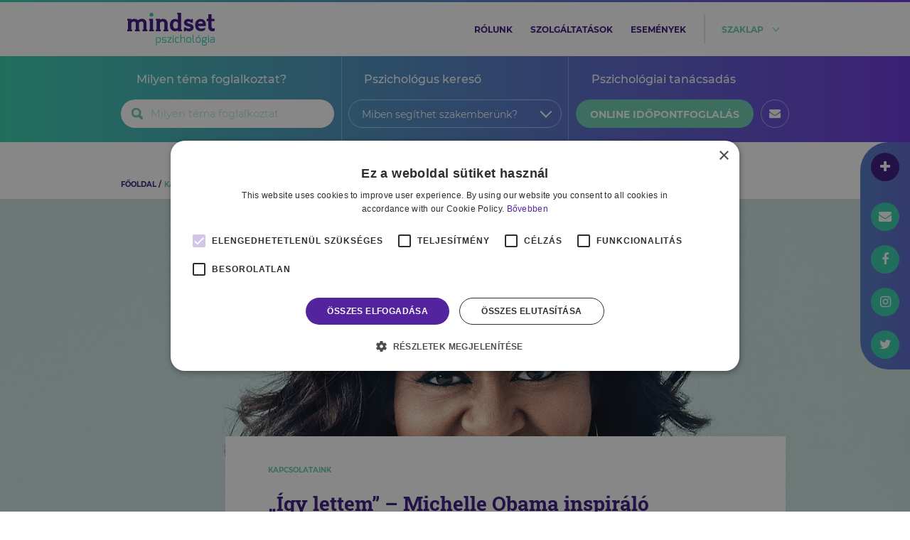

--- FILE ---
content_type: text/html; charset=UTF-8
request_url: https://mindsetpszichologia.hu/igy-lettem-michelle-obama-inspiralo-utazasa
body_size: 13810
content:
<!doctype html>
<html lang="en">
    <head>
        <meta charset="utf-8">
        <meta name="viewport" content="width=device-width, initial-scale=1">

        <!-- CSRF Token -->
        <meta name="csrf-token" content="RTjxZhT1WTU9e2ZNMTzotAAaIZNM09SzMfD5Dqdi">
        <title>„Így lettem” – Michelle Obama inspiráló utazása - Mindset Pszichológia</title>
        <meta name="description" content="2018-ban jelent meg Michelle Obama rendkívül személyes hangú önéletrajzi könyve, illetve idén készült el az ehhez kapcsolódó dokumentumfilm a Netflixen. Az egykori Firs..." />
        <meta name="keywords" content="önismeret, dokumentumfilm, könyvajánló" />
        <!-- Fonts -->
        <link rel="dns-prefetch" href="//fonts.gstatic.com">
        <!-- Styles -->
        <link href="https://mindsetpszichologia.hu/css/owl.carousel.min.css" rel="stylesheet">
        <link href="https://mindsetpszichologia.hu/css/owl.theme.default.min.css" rel="stylesheet">
        <link href="https://mindsetpszichologia.hu/css/nice-select.css" rel="stylesheet">
        <link href="https://mindsetpszichologia.hu/css/select2.min.css" rel="stylesheet">
<!--        <link href="https://mindsetpszichologia.hu/css/app.css?ts=1769028259" rel="stylesheet">-->
        <link href="/css/app.css?id=69ad853b65c5a845256d" rel="stylesheet">
        <link href="https://mindsetpszichologia.hu/js/appointment/build/static/css/main.css" rel="stylesheet" >
        <link rel="apple-touch-icon" sizes="57x57" href="/images/icons/apple-icon-57x57.png">
        <link rel="apple-touch-icon" sizes="60x60" href="/images/icons/apple-icon-60x60.png">
        <link rel="apple-touch-icon" sizes="72x72" href="/images/icons/apple-icon-72x72.png">
        <link rel="apple-touch-icon" sizes="76x76" href="/images/icons/apple-icon-76x76.png">
        <link rel="apple-touch-icon" sizes="114x114" href="/images/icons/apple-icon-114x114.png">
        <link rel="apple-touch-icon" sizes="120x120" href="/images/icons/apple-icon-120x120.png">
        <link rel="apple-touch-icon" sizes="144x144" href="/images/icons/apple-icon-144x144.png">
        <link rel="apple-touch-icon" sizes="152x152" href="/images/icons/apple-icon-152x152.png">
        <link rel="apple-touch-icon" sizes="180x180" href="/images/icons/apple-icon-180x180.png">
        <link rel="icon" type="image/png" sizes="192x192"  href="/images/icons/android-icon-192x192.png">
        <link rel="icon" type="image/png" sizes="32x32" href="/images/icons/favicon-32x32.png">
        <link rel="icon" type="image/png" sizes="96x96" href="/images/icons/favicon-96x96.png">
        <link rel="icon" type="image/png" sizes="16x16" href="/images/icons/favicon-16x16.png">
        <meta name="msapplication-TileColor" content="#ffffff">
        <meta name="msapplication-TileImage" content="/images/icons/ms-icon-144x144.png">
        <meta name="theme-color" content="#ffffff">

        <link rel="canonical" href="https://mindsetpszichologia.hu/igy-lettem-michelle-obama-inspiralo-utazasa" />
        <meta name="description" content="2018-ban jelent meg Michelle Obama rendkívül személyes hangú önéletrajzi könyve, illetve idén készült el az ehhez kapcsolódó dokumentumfilm a Netflixen. Az egykori Firs..." />
        <meta property="og:type" content="article" />
        <meta property="og:url" content="https://mindsetpszichologia.hu/igy-lettem-michelle-obama-inspiralo-utazasa" />
        <meta property="og:image" content="https://mindsetpszichologia.hu/image/1000/550/2020/08/p06sdvww-1-1596987031.jpg" />
        <meta property="og:locale" content="hu_HU" />
        <meta property="article:author" content="Szilágyi Kinga" />
        <meta property="article:section" content="Kapcsolataink" />
        <meta property="og:title" content="„Így lettem” – Michelle Obama inspiráló utazása - Mindset Pszichológia" />
        <meta property="og:description" content="2018-ban jelent meg Michelle Obama rendkívül személyes hangú önéletrajzi könyve, illetve idén készült el az ehhez kapcsolódó dokumentumfilm a Netflixen. Az egykori Firs..." />
        <meta name="twitter:card" content="summary" />
        <meta name="twitter:title" content="„Így lettem” – Michelle Obama inspiráló utazása - Mindset Pszichológia" />
        <meta name="twitter:description" content="2018-ban jelent meg Michelle Obama rendkívül személyes hangú önéletrajzi könyve, illetve idén készült el az ehhez kapcsolódó dokumentumfilm a Netflixen. Az egykori Firs..." />
        <meta name="twitter:image" content="https://mindsetpszichologia.hu/image/1000/550/2020/08/p06sdvww-1-1596987031.jpg" />
        <script>
            var Mindset = {
                config: {
                    baseURL : 'https://mindsetpszichologia.hu' ,
                    appointment: {
                        apiRoot: 'https://mindsetpszichologia.hu' ,
                                            },
                    trackingId: 'UA-75437368-1'
                }
            }

        </script>
        <!-- Google Tag Manager -->
        <script>(function(w,d,s,l,i){w[l]=w[l]||[];w[l].push({'gtm.start':
        new Date().getTime(),event:'gtm.js'});var f=d.getElementsByTagName(s)[0],
        j=d.createElement(s),dl=l!='dataLayer'?'&l='+l:'';j.async=true;j.src=
        'https://www.googletagmanager.com/gtm.js?id='+i+dl;f.parentNode.insertBefore(j,f);
        })(window,document,'script','dataLayer','GTM-NZ533JD');</script>
        <!-- End Google Tag Manager -->
    </head>
    <body>
        <div id="fb-root"></div>
        <!-- <script async defer crossorigin="anonymous" src="https://connect.facebook.net/hu_HU/sdk.js#xfbml=1&version=v13.0" nonce="pP5tOWvu"></script> -->
        <script async defer crossorigin="anonymous" src="https://connect.facebook.net/hu_HU/sdk.js#xfbml=1&version=v14.0" nonce="tBL4z4mc"></script>
        <div id="app">
            <!-- <nav class="navbar navbar-expand-md navbar-light bg-white fixed-top shadow-sm"> -->

<div class="main-menu" id="main-menu">
      <div class="color-line"></div>
      <div class="top-menu" id="top-menu">
          <div class="container">
              <div class="row">
                  <div class="col-12 col-md-3 main-menu-logo">
                      <a href="https://mindsetpszichologia.hu">
                          <img src="https://mindsetpszichologia.hu/images/logo_mindset.svg" alt="Mindset logo" class="main-menu-mindset">
                      </a>
                      <a href="#" id="main-menu-nav-hamopener">
                          <img src="https://mindsetpszichologia.hu/images/icon-hamburger.svg" alt="Hamburger menu" class="main-menu-hamburger">
                      </a>
                  </div>
                  <div class="col-12 col-md-9 main-menu-nav" id="main-menu-nav">
                      <nav>
                          <ul>
                              <li><a href="https://mindsetpszichologia.hu/rolunk">rólunk</a></li>
                              <li><a href="https://mindsetpszichologia.hu/szolgaltatasok">szolgáltatások</a></li>
                              <li><a href="https://mindsetpszichologia.hu/esemenyek">események</a></li>
<!--                              <li><a href="http://mindsetbookazine.hu" ref="noopenere noreferrer" target="_blank">Bookazine</a></li>-->
                              <li id="main-menu-nav-subopener"><a href="#">szaklap</a></li>
                          </ul>
                      </nav>
                  </div>
              </div>
          </div>
      </div>

      <div class="sub-menu"  id="sub-menu">
          <div class="container">
              <div class="row">
                  <div class="col-12 sub-menu-nav">
                      <nav>
                          <ul>
                                                            <li><a href="https://mindsetpszichologia.hu/elet-pszichologia">Élet & Pszichológia</a></li>
                                                            <li><a href="https://mindsetpszichologia.hu/kapcsolataink">Kapcsolataink</a></li>
                                                            <li><a href="https://mindsetpszichologia.hu/munkapszichologia">Munkapszichológia</a></li>
                                                            <li><a href="https://mindsetpszichologia.hu/gyermekpszichologia">Gyermekpszichológia</a></li>
                                                            <li><a href="https://mindsetpszichologia.hu/szemelyiseg">Személyiség</a></li>
                                                            <li><a href="https://mindsetpszichologia.hu/sportpszichologia">Sportpszichológia</a></li>
                                                        </ul>
                      </nav>
                  </div>
              </div>
          </div>
      </div>

      <section class="nav2">
        <div class="container">
            <div class="row">
                <div class="nav-col-1 col-lg-4 nav2-col theme">
                    <p>Milyen téma foglalkoztat?</p>
                    <div>
                        <!-- <input type="text" placeholder="Böngéssz tudástárunkban!" id="input-tag-search"> -->
                        <!-- <select name="input-tag-search" id="input-tag-search"></select> -->
                        <div id="react-header-search"></div>
                        <!-- <i class="fa fa-search search"></i>
                        <i id="nav2-toggler" class="fa fa-chevron-down d-lg-none"></i> -->
                    </div>

                </div>
                <div class="nav-col-2 col-lg-4 nav2-col d-none d-lg-block problem">
                    <p>Pszichológus kereső</p>
                    <form method="get" action="https://mindsetpszichologia.hu/tanacsadokozpont">
                        <select class="nice-select" name="tag" id="problemakor-select">
                            <option value="" disabled selected hidden>Miben segíthet szakemberünk?</option>
                                                            <option value="addikcio">addikció</option>
                                                            <option value="adhd">ADHD</option>
                                                            <option value="allaskereses">álláskeresés</option>
                                                            <option value="almok">álmok</option>
                                                            <option value="alom">álom</option>
                                                            <option value="alvaszavar">alvászavar</option>
                                                            <option value="anya-gyermek-kapcsolat">anya-gyermek kapcsolat</option>
                                                            <option value="anyasag">anyaság</option>
                                                            <option value="asszertiv-kommunikacio">asszertív kommunikáció</option>
                                                            <option value="asszertiv-kommunikacios-technikak">asszertív kommunikációs technikák</option>
                                                            <option value="autizmus">autizmus</option>
                                                            <option value="bantalmazo-kapcsolat">bántalmazó kapcsolat</option>
                                                            <option value="beilleszkedes">beilleszkedés</option>
                                                            <option value="boldogtalansag">boldogtalanság</option>
                                                            <option value="bullying">bullying</option>
                                                            <option value="burnout">Burnout</option>
                                                            <option value="celkituzes">célkitűzés</option>
                                                            <option value="celok">célok</option>
                                                            <option value="celtalansag">céltalanság</option>
                                                            <option value="csalad">család</option>
                                                            <option value="csaladalapitas">családalapítás</option>
                                                            <option value="csaladforma">családforma</option>
                                                            <option value="csaladi-eletciklusok">családi életciklusok</option>
                                                            <option value="csaladi-folyamatok">családi folyamatok</option>
                                                            <option value="csaladi-kapcsolatok">családi kapcsolatok</option>
                                                            <option value="csaladi-kommunikacio">családi kommunikáció</option>
                                                            <option value="csaladi-konfliktus">családi konfliktus</option>
                                                            <option value="csaladi-mintak">családi minták</option>
                                                            <option value="csaladterapia">családterápia</option>
                                                            <option value="csucsteljesitmeny">csúcsteljesítmény</option>
                                                            <option value="daganatos-betegseg">daganatos betegség</option>
                                                            <option value="donteshozas">döntéshozás</option>
                                                            <option value="donteshozatal">döntéshozatal</option>
                                                            <option value="egeszseg">egészség</option>
                                                            <option value="egeszsegfejlesztes">egészségfejlesztés</option>
                                                            <option value="egyensuly">egyensúly</option>
                                                            <option value="egyuttmukodes">együttműködés</option>
                                                            <option value="egzisztencialis-szorongas">egzisztenciális szorongás</option>
                                                            <option value="elakadas">elakadás</option>
                                                            <option value="eletkozepi-krizis">életközépi krízis</option>
                                                            <option value="eletmod">életmód</option>
                                                            <option value="eletmodvaltas">életmódváltás</option>
                                                            <option value="eletut">életút</option>
                                                            <option value="eletvezetes">életvezetés</option>
                                                            <option value="eletvezetesi-problemak">életvezetési problémák</option>
                                                            <option value="elkoltozes">elköltözés</option>
                                                            <option value="elkotelezodes">elköteleződés</option>
                                                            <option value="elvarasok">elvárások</option>
                                                            <option value="emberi-kapcsolatok">emberi kapcsolatok</option>
                                                            <option value="enhatarok">énhatárok</option>
                                                            <option value="enhatekonysag">énhatékonyság</option>
                                                            <option value="enido">énidő</option>
                                                            <option value="enkep">énkép</option>
                                                            <option value="eroforrasok">erőforrások</option>
                                                            <option value="erzelemkifejezes">érzelemkifejezés</option>
                                                            <option value="erzelemszabalyozas">érzelemszabályozás</option>
                                                            <option value="erzelmi-intelligencia">érzelmi intelligencia</option>
                                                            <option value="erzelmi-szabalyzas">érzelmi szabályzás</option>
                                                            <option value="esport">esport</option>
                                                            <option value="fejlodes">fejlődés</option>
                                                            <option value="felnotte-valas">felnőtté válás</option>
                                                            <option value="fiatal-felnott">fiatal felnőtt</option>
                                                            <option value="fiatal-felnottkor">fiatal felnőttkor</option>
                                                            <option value="figyelmi-problemak">figyelmi problémák</option>
                                                            <option value="generalizalt-szorongas">generalizált szorongás</option>
                                                            <option value="gyasz">gyász</option>
                                                            <option value="gyaszfeldolgozas">gyászfeldolgozás</option>
                                                            <option value="gyaszfolyamat">gyászfolyamat</option>
                                                            <option value="gyerekneveles">gyereknevelés</option>
                                                            <option value="gyermekek">gyermekek</option>
                                                            <option value="gyermekkor">gyermekkor</option>
                                                            <option value="gyermekneveles">gyermeknevelés</option>
                                                            <option value="gyermekvallalas">gyermekvállalás</option>
                                                            <option value="halal">halál</option>
                                                            <option value="halalszorongas">halálszorongás</option>
                                                            <option value="halogatas">halogatás</option>
                                                            <option value="hangulatingadozas">hangulatingadozás</option>
                                                            <option value="hangulatzavar">hangulatzavar</option>
                                                            <option value="hatarok">határok</option>
                                                            <option value="hatekony-kommunikacio">hatékony kommunikáció</option>
                                                            <option value="identitas">identitás</option>
                                                            <option value="identitas-krizis">identitás krízis</option>
                                                            <option value="identitaskrizis">identitáskrízis</option>
                                                            <option value="idobeosztas">időbeosztás</option>
                                                            <option value="idogazdalkodas">Időgazdálkodás</option>
                                                            <option value="idomanagement">időmanagement</option>
                                                            <option value="idomenedzsment">időmenedzsment</option>
                                                            <option value="intimitas">intimitás</option>
                                                            <option value="iskola">iskola</option>
                                                            <option value="kamaszkor">kamaszkor</option>
                                                            <option value="kapcsolatok">kapcsolatok</option>
                                                            <option value="kapcsolodas">kapcsolódás</option>
                                                            <option value="kapunyitasi-krizis">kapunyitási krízis</option>
                                                            <option value="kapunyitasi-panik">kapunyitási pánik</option>
                                                            <option value="karrier">karrier</option>
                                                            <option value="karriertanacsadas">karriertanácsadás</option>
                                                            <option value="karriertervezes">karriertervezés</option>
                                                            <option value="kieges">kiégés</option>
                                                            <option value="kirekesztes">kirekesztés</option>
                                                            <option value="kisebbseg">kisebbség</option>
                                                            <option value="kommunikacio">kommunikáció</option>
                                                            <option value="kommunikacios-zavarok">kommunikációs zavarok</option>
                                                            <option value="koncentracio">koncentráció</option>
                                                            <option value="konfliktuskezeles">konfliktuskezelés</option>
                                                            <option value="korai-maladaptiv-sema">korai maladaptív séma</option>
                                                            <option value="kortarskapcsolatok">kortárskapcsolatok</option>
                                                            <option value="krizis">krízis</option>
                                                            <option value="kronikus-betegseg">krónikus betegség</option>
                                                            <option value="kulfoldi-elet">külföldi élet</option>
                                                            <option value="kulfoldi-magyar">külföldi magyar</option>
                                                            <option value="levalas">leválás</option>
                                                            <option value="life-coaching">life coaching</option>
                                                            <option value="magabiztossag">magabiztosság</option>
                                                            <option value="maladaptiv-semak">maladaptív sémák</option>
                                                            <option value="maximalizmus">maximalizmus</option>
                                                            <option value="megkuzdes">megküzdés</option>
                                                            <option value="megkuzdesi-strategia">megküzdési stratégia</option>
                                                            <option value="megkuzdesi-strategiak">megküzdési stratégiák</option>
                                                            <option value="merevedesi-zavar">merevedési zavar</option>
                                                            <option value="motivacio">motiváció</option>
                                                            <option value="mozaikcsalad">mozaikcsalád</option>
                                                            <option value="munka">munka</option>
                                                            <option value="munka-maganelet-egyensuly">munka-magánélet egyensúly</option>
                                                            <option value="munkahely">munkahely</option>
                                                            <option value="munkahelyi-elegedettseg">munkahelyi elégedettség</option>
                                                            <option value="munkahelyi-hatekonysag">munkahelyi hatékonyság</option>
                                                            <option value="munkahelyi-jollet">munkahelyi jóllét</option>
                                                            <option value="munkahelyi-problema">munkahelyi probléma</option>
                                                            <option value="munkahelyi-stressz">munkahelyi stressz</option>
                                                            <option value="munkahelyvaltas">munkahelyváltás</option>
                                                            <option value="munkateljesitmeny">munkateljesítmény</option>
                                                            <option value="narcizmus">nárcizmus</option>
                                                            <option value="neurodiverzitas">neurodiverzitás</option>
                                                            <option value="nevelesi-stilusok">nevelési stílusok</option>
                                                            <option value="noi-szerep">női szerep</option>
                                                            <option value="normativ-krizis">normatív krízis</option>
                                                            <option value="onbecsules">önbecsülés</option>
                                                            <option value="onbizalom">önbizalom</option>
                                                            <option value="onbizalomhiany">önbizalomhiány</option>
                                                            <option value="onelfogadas">Önelfogadás</option>
                                                            <option value="onertekeles">önértékelés</option>
                                                            <option value="onfejlesztes">önfejlesztés</option>
                                                            <option value="ongondoskodas">öngondoskodás</option>
                                                            <option value="onismeret">önismeret</option>
                                                            <option value="onismereti-munka">önismereti munka</option>
                                                            <option value="onszeretet">önszeretet</option>
                                                            <option value="palyaorientacio">pályaorientáció</option>
                                                            <option value="palyavalasztas">pályaválasztás</option>
                                                            <option value="parkapcsolat">párkapcsolat</option>
                                                            <option value="parkapcsolat-vege">párkapcsolat vége</option>
                                                            <option value="parkapcsolati-elegedettseg">párkapcsolati elégedettség</option>
                                                            <option value="parkapcsolati-intimitas">párkapcsolati intimitás</option>
                                                            <option value="parkapcsolati-konfliktus">párkapcsolati konfliktus</option>
                                                            <option value="parkapcsolati-konfliktusok">párkapcsolati konfliktusok</option>
                                                            <option value="parkapcsolati-problemak">párkapcsolati problémák</option>
                                                            <option value="parkapcsolatok">párkapcsolatok</option>
                                                            <option value="perfekcionizmus">perfekcionizmus</option>
                                                            <option value="problemamegoldas">problémamegoldás</option>
                                                            <option value="pszichodiagnosztika">pszichodiagnosztika</option>
                                                            <option value="pszichoedukacio">pszichoedukáció</option>
                                                            <option value="pszichoszomatika">pszichoszomatika</option>
                                                            <option value="pszichoszomatikus-betegseg">pszichoszomatikus betegség</option>
                                                            <option value="relaxacio">relaxáció</option>
                                                            <option value="rendszerszemlelet">rendszerszemlélet</option>
                                                            <option value="reziliencia">reziliencia</option>
                                                            <option value="semak">sémák</option>
                                                            <option value="serdulokor">serdülőkor</option>
                                                            <option value="serdulokori-nehezsegek">serdülőkori nehézségek</option>
                                                            <option value="sport">sport</option>
                                                            <option value="sportkarrier">sportkarrier</option>
                                                            <option value="sportolo">sportoló</option>
                                                            <option value="sportpszichologia">sportpszichológia</option>
                                                            <option value="sportteljesitmeny">sportteljesítmény</option>
                                                            <option value="stressz">stressz</option>
                                                            <option value="stresszkezeles">stresszkezelés</option>
                                                            <option value="szakitas">szakítás</option>
                                                            <option value="szervezetfejlesztes">szervezetfejlesztés</option>
                                                            <option value="szexualis-elet">szexuális élet</option>
                                                            <option value="szexualitas">szexualitás</option>
                                                            <option value="szocialis-keszsegek">szociális készségek</option>
                                                            <option value="szokasok">szokások</option>
                                                            <option value="szorongas">szorongás</option>
                                                            <option value="szulo-gyerek-kapcsolat">szülő-gyerek kapcsolat</option>
                                                            <option value="szulo-gyermek-kapcsolat">szülő-gyermek kapcsolat</option>
                                                            <option value="szuloseg">szülőség</option>
                                                            <option value="tamogatas">támogatás</option>
                                                            <option value="tanacsadas">tanácsadás</option>
                                                            <option value="tanulasi-nehezseg">tanulási nehézség</option>
                                                            <option value="tarsas-kapcsolatok">Társas kapcsolatok</option>
                                                            <option value="tehetseggondozas">tehetséggondozás</option>
                                                            <option value="teljesitmeny">teljesítmény</option>
                                                            <option value="teljesitmenynoveles">teljesítménynövelés</option>
                                                            <option value="teljesitmenyszorongas">teljesítményszorongás</option>
                                                            <option value="testkep">testkép</option>
                                                            <option value="time-management">time management</option>
                                                            <option value="transzgeneracios-mintak">transzgenerációs minták</option>
                                                            <option value="tudatos-eletmod">tudatos életmód</option>
                                                            <option value="tulterheltseg">túlterheltség</option>
                                                            <option value="utkereses">útkeresés</option>
                                                            <option value="valas">válás</option>
                                                            <option value="valtozas">változás</option>
                                                            <option value="valtozasmenedzsment">változásmenedzsment</option>
                                                            <option value="varandossag">várandósság</option>
                                                            <option value="veszteseg">veszteség</option>
                                                            <option value="vesztesegfeldolgozas">veszteségfeldolgozás</option>
                                                            <option value="vezetes">vezetés</option>
                                                            <option value="vezetoi-keszsegfejlesztes">vezetői készségfejlesztés</option>
                                                            <option value="visszajelzes">visszajelzés</option>
                                                    </select>
                    </form>
                </div>
                <div class="nav-col-3 col-lg-4 nav2-col d-none d-lg-block appointment">
                    <p>Pszichológiai tanácsadás</p>
                    <div>
<!--                        <button class="check-in appo" data-mode="appointment" aria-label="online időpontfoglalás">online időpontfoglalás</button>-->
                        <a class="check-in" href="https://mindset.salonic.hu/selectLocation" target="_blank">online időpontfoglalás</a>
                        <div class="mail-icon"><i class="fa fa-envelope"></i></div>
                        <div class="phone-icon"><a href="tel:+36 70 329 8180"><i class="fa fa-phone"></i></a></div>
                    </div>

                </div>
            </div>
        </div>
</section>

<section class="nav__tiny">
    <div class="nav__tiny-logo">
        <a href="https://mindsetpszichologia.hu">
            <img src="https://mindsetpszichologia.hu/images/logo_mindset_white.svg" alt="Mindset logo" class="main-menu-mindset">
        </a>
    </div>
    <div class="container">
        <div class="row">
            <div class="col nav__tiny-icons">
                <div class="search-icon"><i class="fa fa-search"></i></div>
                <div class="calendar-icon">
                    <a href="https://mindset.salonic.hu/selectLocation" target="_blank">
                        <i class="fa fa-calendar"></i>
                    </a>
                </div>
                <div class="phone-icon">
                    <a href="tel:+36 70 329 8180">
                        <i class="fa fa-phone"></i>
                    </a>
                </div>
            </div>
            <div class="col nav__tiny-input1">
                <div>
                    <!-- <input type="text" placeholder="Böngéssz tudástárunkban!" id="input-tag-search"> -->
                    <!-- <select name="input-tag-search" id="input-tag-search2"></select> -->
                    <div id="react-header-search-tiny"></div>
                    <!-- <i class="fa fa-search search"></i> -->
                </div>
            </div>
            <div class="col nav__tiny-input2">
                <div>
                    <form method="get" action="https://mindsetpszichologia.hu/tanacsadokozpont">
                        <select class="nice-select" name="tag" id="problemakor-select--tiny">
                            <option value="" disabled selected hidden>Miben segíthet szakemberünk?</option>
                                                            <option value="addikcio">addikció</option>
                                                            <option value="adhd">ADHD</option>
                                                            <option value="allaskereses">álláskeresés</option>
                                                            <option value="almok">álmok</option>
                                                            <option value="alom">álom</option>
                                                            <option value="alvaszavar">alvászavar</option>
                                                            <option value="anya-gyermek-kapcsolat">anya-gyermek kapcsolat</option>
                                                            <option value="anyasag">anyaság</option>
                                                            <option value="asszertiv-kommunikacio">asszertív kommunikáció</option>
                                                            <option value="asszertiv-kommunikacios-technikak">asszertív kommunikációs technikák</option>
                                                            <option value="autizmus">autizmus</option>
                                                            <option value="bantalmazo-kapcsolat">bántalmazó kapcsolat</option>
                                                            <option value="beilleszkedes">beilleszkedés</option>
                                                            <option value="boldogtalansag">boldogtalanság</option>
                                                            <option value="bullying">bullying</option>
                                                            <option value="burnout">Burnout</option>
                                                            <option value="celkituzes">célkitűzés</option>
                                                            <option value="celok">célok</option>
                                                            <option value="celtalansag">céltalanság</option>
                                                            <option value="csalad">család</option>
                                                            <option value="csaladalapitas">családalapítás</option>
                                                            <option value="csaladforma">családforma</option>
                                                            <option value="csaladi-eletciklusok">családi életciklusok</option>
                                                            <option value="csaladi-folyamatok">családi folyamatok</option>
                                                            <option value="csaladi-kapcsolatok">családi kapcsolatok</option>
                                                            <option value="csaladi-kommunikacio">családi kommunikáció</option>
                                                            <option value="csaladi-konfliktus">családi konfliktus</option>
                                                            <option value="csaladi-mintak">családi minták</option>
                                                            <option value="csaladterapia">családterápia</option>
                                                            <option value="csucsteljesitmeny">csúcsteljesítmény</option>
                                                            <option value="daganatos-betegseg">daganatos betegség</option>
                                                            <option value="donteshozas">döntéshozás</option>
                                                            <option value="donteshozatal">döntéshozatal</option>
                                                            <option value="egeszseg">egészség</option>
                                                            <option value="egeszsegfejlesztes">egészségfejlesztés</option>
                                                            <option value="egyensuly">egyensúly</option>
                                                            <option value="egyuttmukodes">együttműködés</option>
                                                            <option value="egzisztencialis-szorongas">egzisztenciális szorongás</option>
                                                            <option value="elakadas">elakadás</option>
                                                            <option value="eletkozepi-krizis">életközépi krízis</option>
                                                            <option value="eletmod">életmód</option>
                                                            <option value="eletmodvaltas">életmódváltás</option>
                                                            <option value="eletut">életút</option>
                                                            <option value="eletvezetes">életvezetés</option>
                                                            <option value="eletvezetesi-problemak">életvezetési problémák</option>
                                                            <option value="elkoltozes">elköltözés</option>
                                                            <option value="elkotelezodes">elköteleződés</option>
                                                            <option value="elvarasok">elvárások</option>
                                                            <option value="emberi-kapcsolatok">emberi kapcsolatok</option>
                                                            <option value="enhatarok">énhatárok</option>
                                                            <option value="enhatekonysag">énhatékonyság</option>
                                                            <option value="enido">énidő</option>
                                                            <option value="enkep">énkép</option>
                                                            <option value="eroforrasok">erőforrások</option>
                                                            <option value="erzelemkifejezes">érzelemkifejezés</option>
                                                            <option value="erzelemszabalyozas">érzelemszabályozás</option>
                                                            <option value="erzelmi-intelligencia">érzelmi intelligencia</option>
                                                            <option value="erzelmi-szabalyzas">érzelmi szabályzás</option>
                                                            <option value="esport">esport</option>
                                                            <option value="fejlodes">fejlődés</option>
                                                            <option value="felnotte-valas">felnőtté válás</option>
                                                            <option value="fiatal-felnott">fiatal felnőtt</option>
                                                            <option value="fiatal-felnottkor">fiatal felnőttkor</option>
                                                            <option value="figyelmi-problemak">figyelmi problémák</option>
                                                            <option value="generalizalt-szorongas">generalizált szorongás</option>
                                                            <option value="gyasz">gyász</option>
                                                            <option value="gyaszfeldolgozas">gyászfeldolgozás</option>
                                                            <option value="gyaszfolyamat">gyászfolyamat</option>
                                                            <option value="gyerekneveles">gyereknevelés</option>
                                                            <option value="gyermekek">gyermekek</option>
                                                            <option value="gyermekkor">gyermekkor</option>
                                                            <option value="gyermekneveles">gyermeknevelés</option>
                                                            <option value="gyermekvallalas">gyermekvállalás</option>
                                                            <option value="halal">halál</option>
                                                            <option value="halalszorongas">halálszorongás</option>
                                                            <option value="halogatas">halogatás</option>
                                                            <option value="hangulatingadozas">hangulatingadozás</option>
                                                            <option value="hangulatzavar">hangulatzavar</option>
                                                            <option value="hatarok">határok</option>
                                                            <option value="hatekony-kommunikacio">hatékony kommunikáció</option>
                                                            <option value="identitas">identitás</option>
                                                            <option value="identitas-krizis">identitás krízis</option>
                                                            <option value="identitaskrizis">identitáskrízis</option>
                                                            <option value="idobeosztas">időbeosztás</option>
                                                            <option value="idogazdalkodas">Időgazdálkodás</option>
                                                            <option value="idomanagement">időmanagement</option>
                                                            <option value="idomenedzsment">időmenedzsment</option>
                                                            <option value="intimitas">intimitás</option>
                                                            <option value="iskola">iskola</option>
                                                            <option value="kamaszkor">kamaszkor</option>
                                                            <option value="kapcsolatok">kapcsolatok</option>
                                                            <option value="kapcsolodas">kapcsolódás</option>
                                                            <option value="kapunyitasi-krizis">kapunyitási krízis</option>
                                                            <option value="kapunyitasi-panik">kapunyitási pánik</option>
                                                            <option value="karrier">karrier</option>
                                                            <option value="karriertanacsadas">karriertanácsadás</option>
                                                            <option value="karriertervezes">karriertervezés</option>
                                                            <option value="kieges">kiégés</option>
                                                            <option value="kirekesztes">kirekesztés</option>
                                                            <option value="kisebbseg">kisebbség</option>
                                                            <option value="kommunikacio">kommunikáció</option>
                                                            <option value="kommunikacios-zavarok">kommunikációs zavarok</option>
                                                            <option value="koncentracio">koncentráció</option>
                                                            <option value="konfliktuskezeles">konfliktuskezelés</option>
                                                            <option value="korai-maladaptiv-sema">korai maladaptív séma</option>
                                                            <option value="kortarskapcsolatok">kortárskapcsolatok</option>
                                                            <option value="krizis">krízis</option>
                                                            <option value="kronikus-betegseg">krónikus betegség</option>
                                                            <option value="kulfoldi-elet">külföldi élet</option>
                                                            <option value="kulfoldi-magyar">külföldi magyar</option>
                                                            <option value="levalas">leválás</option>
                                                            <option value="life-coaching">life coaching</option>
                                                            <option value="magabiztossag">magabiztosság</option>
                                                            <option value="maladaptiv-semak">maladaptív sémák</option>
                                                            <option value="maximalizmus">maximalizmus</option>
                                                            <option value="megkuzdes">megküzdés</option>
                                                            <option value="megkuzdesi-strategia">megküzdési stratégia</option>
                                                            <option value="megkuzdesi-strategiak">megküzdési stratégiák</option>
                                                            <option value="merevedesi-zavar">merevedési zavar</option>
                                                            <option value="motivacio">motiváció</option>
                                                            <option value="mozaikcsalad">mozaikcsalád</option>
                                                            <option value="munka">munka</option>
                                                            <option value="munka-maganelet-egyensuly">munka-magánélet egyensúly</option>
                                                            <option value="munkahely">munkahely</option>
                                                            <option value="munkahelyi-elegedettseg">munkahelyi elégedettség</option>
                                                            <option value="munkahelyi-hatekonysag">munkahelyi hatékonyság</option>
                                                            <option value="munkahelyi-jollet">munkahelyi jóllét</option>
                                                            <option value="munkahelyi-problema">munkahelyi probléma</option>
                                                            <option value="munkahelyi-stressz">munkahelyi stressz</option>
                                                            <option value="munkahelyvaltas">munkahelyváltás</option>
                                                            <option value="munkateljesitmeny">munkateljesítmény</option>
                                                            <option value="narcizmus">nárcizmus</option>
                                                            <option value="neurodiverzitas">neurodiverzitás</option>
                                                            <option value="nevelesi-stilusok">nevelési stílusok</option>
                                                            <option value="noi-szerep">női szerep</option>
                                                            <option value="normativ-krizis">normatív krízis</option>
                                                            <option value="onbecsules">önbecsülés</option>
                                                            <option value="onbizalom">önbizalom</option>
                                                            <option value="onbizalomhiany">önbizalomhiány</option>
                                                            <option value="onelfogadas">Önelfogadás</option>
                                                            <option value="onertekeles">önértékelés</option>
                                                            <option value="onfejlesztes">önfejlesztés</option>
                                                            <option value="ongondoskodas">öngondoskodás</option>
                                                            <option value="onismeret">önismeret</option>
                                                            <option value="onismereti-munka">önismereti munka</option>
                                                            <option value="onszeretet">önszeretet</option>
                                                            <option value="palyaorientacio">pályaorientáció</option>
                                                            <option value="palyavalasztas">pályaválasztás</option>
                                                            <option value="parkapcsolat">párkapcsolat</option>
                                                            <option value="parkapcsolat-vege">párkapcsolat vége</option>
                                                            <option value="parkapcsolati-elegedettseg">párkapcsolati elégedettség</option>
                                                            <option value="parkapcsolati-intimitas">párkapcsolati intimitás</option>
                                                            <option value="parkapcsolati-konfliktus">párkapcsolati konfliktus</option>
                                                            <option value="parkapcsolati-konfliktusok">párkapcsolati konfliktusok</option>
                                                            <option value="parkapcsolati-problemak">párkapcsolati problémák</option>
                                                            <option value="parkapcsolatok">párkapcsolatok</option>
                                                            <option value="perfekcionizmus">perfekcionizmus</option>
                                                            <option value="problemamegoldas">problémamegoldás</option>
                                                            <option value="pszichodiagnosztika">pszichodiagnosztika</option>
                                                            <option value="pszichoedukacio">pszichoedukáció</option>
                                                            <option value="pszichoszomatika">pszichoszomatika</option>
                                                            <option value="pszichoszomatikus-betegseg">pszichoszomatikus betegség</option>
                                                            <option value="relaxacio">relaxáció</option>
                                                            <option value="rendszerszemlelet">rendszerszemlélet</option>
                                                            <option value="reziliencia">reziliencia</option>
                                                            <option value="semak">sémák</option>
                                                            <option value="serdulokor">serdülőkor</option>
                                                            <option value="serdulokori-nehezsegek">serdülőkori nehézségek</option>
                                                            <option value="sport">sport</option>
                                                            <option value="sportkarrier">sportkarrier</option>
                                                            <option value="sportolo">sportoló</option>
                                                            <option value="sportpszichologia">sportpszichológia</option>
                                                            <option value="sportteljesitmeny">sportteljesítmény</option>
                                                            <option value="stressz">stressz</option>
                                                            <option value="stresszkezeles">stresszkezelés</option>
                                                            <option value="szakitas">szakítás</option>
                                                            <option value="szervezetfejlesztes">szervezetfejlesztés</option>
                                                            <option value="szexualis-elet">szexuális élet</option>
                                                            <option value="szexualitas">szexualitás</option>
                                                            <option value="szocialis-keszsegek">szociális készségek</option>
                                                            <option value="szokasok">szokások</option>
                                                            <option value="szorongas">szorongás</option>
                                                            <option value="szulo-gyerek-kapcsolat">szülő-gyerek kapcsolat</option>
                                                            <option value="szulo-gyermek-kapcsolat">szülő-gyermek kapcsolat</option>
                                                            <option value="szuloseg">szülőség</option>
                                                            <option value="tamogatas">támogatás</option>
                                                            <option value="tanacsadas">tanácsadás</option>
                                                            <option value="tanulasi-nehezseg">tanulási nehézség</option>
                                                            <option value="tarsas-kapcsolatok">Társas kapcsolatok</option>
                                                            <option value="tehetseggondozas">tehetséggondozás</option>
                                                            <option value="teljesitmeny">teljesítmény</option>
                                                            <option value="teljesitmenynoveles">teljesítménynövelés</option>
                                                            <option value="teljesitmenyszorongas">teljesítményszorongás</option>
                                                            <option value="testkep">testkép</option>
                                                            <option value="time-management">time management</option>
                                                            <option value="transzgeneracios-mintak">transzgenerációs minták</option>
                                                            <option value="tudatos-eletmod">tudatos életmód</option>
                                                            <option value="tulterheltseg">túlterheltség</option>
                                                            <option value="utkereses">útkeresés</option>
                                                            <option value="valas">válás</option>
                                                            <option value="valtozas">változás</option>
                                                            <option value="valtozasmenedzsment">változásmenedzsment</option>
                                                            <option value="varandossag">várandósság</option>
                                                            <option value="veszteseg">veszteség</option>
                                                            <option value="vesztesegfeldolgozas">veszteségfeldolgozás</option>
                                                            <option value="vezetes">vezetés</option>
                                                            <option value="vezetoi-keszsegfejlesztes">vezetői készségfejlesztés</option>
                                                            <option value="visszajelzes">visszajelzés</option>
                                                    </select>
                    </form>
                </div>
            </div>
            <div class="col nav__tiny-appo">
                <div>
<!--                    <button class="check-in appo" data-mode="appointment" aria-label="online időpontfoglalás">online időpontfoglalás</button>-->
                    <a class="check-in" href="https://mindset.salonic.hu/selectLocation" target="_blank">online időpontfoglalás</a>
                    <div class="mail-icon"><i class="fa fa-envelope"></i></div>
                </div>
            </div>
        </div>
    </div>
    <div class="nav__tiny-arrow">
        <div id="nav__tiny-arrow"></div>
    </div>
</section>
    </div>
            <main class="" id="main">
                <div class="newsletter-signup react-social-sidebar">
    <div id="react-social-sidebar"></div>
</div>
                
    <section class="breadcrumb-section">
        <div class="container-fluid">
            <div class="container">
                <ol class="breadcrumb">
                                                                    <li class="breadcrumb-list-item">
                            <a href="https://mindsetpszichologia.hu">főoldal</a>
                                                    </li>
                                                                    <li class="breadcrumb-list-item">
                            <a href="https://mindsetpszichologia.hu/kapcsolataink">Kapcsolataink</a>
                                                    </li>
                                                                    <li class="breadcrumb-list-item">
                            „Így lettem” – Michelle Obama inspiráló utazása
                                                    </li>
                                    </ol>
            </div>
        </div>
    </section>

    <section class="p-0 article" data-slug="igy-lettem-michelle-obama-inspiralo-utazasa">
        <div class="container-fluid main-block pt-0">
            <div class="main-img-placeholder"
                 style="background-image: url(https://mindsetpszichologia.hu/image/1920/800/2020/08/p06sdvww-1-1596987031.jpg)"></div>

            <div class="container article-container">

                <div class="head-row row">
                    <div class="col col-lg-2 d-none d-lg-block"></div>
                    <div class="col right-col col-lg-10">
                        <a href="">Kapcsolataink</a>
                        <h1>„Így lettem” – Michelle Obama inspiráló utazása</h1>
                        <p>
                                                                                                <span>Szilágyi Kinga</span>
                                                                                        <span>2020. augusztus  9.</span>
                        </p>
                        <p>
                            Olvasási idő: <span>5 perc</span>
                        </p>
                    </div>
                </div>

                <div class="content-row row">
                    <div class="col-lg-2 d-none d-lg-block">
                                                     <div class="author-card">
                                <img src="https://mindsetpszichologia.hu/image/200/200/2025/07/silver-grad-42-1751974389.jpg" alt="">                                <p class="author">Kovács-Kacsur Kristóf</p>
                                <p class="job"></p>
                                                                    <a href="https://mindsetpszichologia.hu/tanacsadokozpont/kovacs-kacsur-kristof" class="green-btn">bemutatkozás</a>
                                                                <a class="color-btn-article" href="https://mindset.salonic.hu/selectDate/?startDate=1692263437&amp;placeId=5866&amp;employeeId=13087&amp;serviceId=109531" target="_blank">időpontfoglalás</a>
                            </div>

                            <div class="article-footnote">
                                <div class="services">
                                    <p>szolgáltatások</p>
                                                                                                                        <p>
                                                <a href="https://mindsetpszichologia.hu/termek/pszichologiai-tanacsadas#sportpszichologiai-tanacsadas">Sportpszichológiai tanácsadás</a>
                                            </p>
                                                                                                            </div>
                                <div class="topics">
                                    <p>témák</p>
                                                                                                                        <p><a href="https://mindsetpszichologia.hu/cimkek/onismeret">önismeret</a></p>
                                                                                                                                                                <p><a href="https://mindsetpszichologia.hu/cimkek/dokumentumfilm">dokumentumfilm</a></p>
                                                                                                                                                                <p><a href="https://mindsetpszichologia.hu/cimkek/konyvajanlo">könyvajánló</a></p>
                                                                                                            </div>
                                <div class="social">
                                    <a href="https://www.facebook.com/mindsetpszichologia" target="_blank"><i class="fab fa-facebook-f"></i></a>
                                    <a href="https://www.linkedin.com/company/mindset-pszichol%C3%B3gia/" target="_blank"><i class="fab fa-linkedin-in"></i></a>
                                    <a href="https://www.instagram.com/mindset_pszichologia/" target="_blank"><i class="fab fa-instagram"></i></a>
                                </div>
                            </div>
                                            </div>
                    <div class="article-body right-col col-lg-10">
                                                <p><b>2018-ban jelent meg Michelle Obama rendkívül személyes hangú önéletrajzi könyve, illetve idén készült el az ehhez kapcsolódó dokumentumfilm a Netflixen. Az egykori First Lady, aki férje elnöksége alatt is őszintén beszélt arról, hogy párterápiára jártak házasságuk fenntartása érdekében, határozottan kiállt a rasszizmus ellen, az egyenjogúság és a fiatalok továbbtanulása mellett. Róla nem mondható el, hogy csak megszületnie volt nehéz, hiszen hosszú és számtalan nehézséggel teli út vezetett ahhoz, hogy ma fiatalok ezrei hisznek magukban Michelle életútjának köszönhetően. Honnan indult? Hogyan élte meg a bőrszíne miatti rasszizmust? Mit tanácsol azoknak a fiataloknak, akik hozzá hasonlóan hátrányból indulnak?  </b></p><p><b>Támogató hátország </b></p><p>Michelle Chicago déli részén nőtt fel egy tipikus munkásosztálybeli családban. A ma is 93%-ban feketék lakta városrész a kiugró bűnözési rátája miatt is híressé vált. A rasszizmus, „a fehérek felsőbbrendűsége” napjainkban is létező probléma. A szakirodalmak racial profiling-ként hivatkoznak azokra az esetekre, amikor valakit csupán faji vagy etikai alapon más eljárásban részesítenek, különösen bűnügyi eljárásokban. A feketék felülreprezentációja a börtönökben csak az esetek 61-80%-ában magyarázható, a maradék körülbelül 20-39% olyan egyéb okokra vezethető vissza, mint a bőrszín miatti elfogultság. Felmerülhet bennünk, hogy egy ilyen társadalmi kontextusban vajon miért kezd el valaki önmagában hinni? </p><p>A válasz talán egyszerűbb, mint hinnénk, egy szerető és támogató család miatt, akik mély meggyőződése volt, hogy kitartó szorgalommal Michelle-nek és bátyjának, Craig-nek sikerülni fog a kitörés. A nagyszüleinek, sőt a szüleinek sem volt lehetőségük arra, hogy kiemelkedő oktatási intézményekben képezhessék magukat a bőrszínük miatt, így talán érthető, hogy az egykori First Lady szülei miért helyezték életükben minden elé azt, hogy gyermekeik megfelelő oktatásban részesüljenek. Nagyapja bámulatosan intelligens volt, imádott olvasni, Michelle szerint akár orvos vagy professzor is lehetett volna belőle, de a rasszizmus és az osztálykülönbség ellehetetlenítette a főiskolától. A család hitének és hozzáállásának eredményességét mi sem bizonyítja jobban, mint hogy Craig a Princeton, Michelle pedig a Princeton és a Harvard Egyetemen szerzett diplomát. Édesapja már nem élhette meg, hogy lássa lányát az Egyesült Államok első afroamerikai first ladyjeként, azonban édesanyja és bátyja mindvégig mellette álltak és támogatták a hosszú útjában. </p><div class="trevda"><a href="https://goodlifebooks.hu/paar-julianna-belso-hangolas"><img class="da-desktop" src="https://mindsetpszichologia.hu/storage/media/goodness/megjelent-a-1-1717663351.png"><img class="da-mobile" src="https://mindsetpszichologia.hu/storage/media/goodness/megjelent-a-300-x-400-keppont-1717658587.png"></a></div><p> Memoárja megjelenését követően országos könyvbemutatóra indult, ahol egy fiatal, afroamerikai lány megkérdezte tőle, hogy hogyan volt képes mindvégig kitartani az álmai mellett fekete nőként, láthatatlanul. Erre azt felelte, hogy sosem érezte magát láthatatlannak, mert a szülei azt éreztették vele, hogy nem az.  <p></p><blockquote class="blockquote">Nem az határozta meg, hogy mi történik a világban, hanem ami a családi asztaluknál. </p></blockquote><p><b>A tanulás menő </b></p><p>Két jelentős, oktatással kapcsolatos kezdeményezés is az ő nevéhez köthető. Az egyik, a Let Girls Learn, mely serdülő lányokra koncentrál és arra, hogy semlegesítsék a lányokat a tanulmányaikban akadályozó és hátrányos helyzetbe hozó tényezőket. A másik, a Reach Higher program pedig arra buzdítja a fiatalokat, hogy ne álljanak meg a középiskolai végzettségnél.  </p><blockquote class="blockquote">Ha Michelle ilyen életúttal a háta mögött mondja, hogy a tanulás menő, hiszünk neki.</blockquote><p>A középiskolás évei alatt egy felvételi ügyeket intéző tanácsadó azt mondta neki, nem biztos abban, hogy a Princetonra való, kissé túlzó ez az álma. Szerencsére azonban ez a mondat sem törte meg a lelkesedését, a szilárd alapokon nyugvó önmagába vetett hitének és természetesen a családjának köszönhetően. A róla készült dokumentumfilmben arról számol be, hogy az családi ebédlőasztaluk volt az első olyan asztal, ahol úgy érezte oda tartozik. Aztán jött a nagyvilág és ugyanezt várta volna el. Azonban amikor felvették a Princetonra, eleinte elveszettnek érezte magát, ugyanis több marginalizált csoporttagsága adódott össze. Nemcsak a fekete kisebbséghez tartozott, hanem a még inkább alulreprezentált fekete, borostyán ligás egyetemek egyikére járó nők csoportjához. Erre ő csak ennyit mondott: <p></p><blockquote class="blockquote">„Ha tudni akarjátok, mi az oka annak, hogy most itt állok, az oktatás az.” </p></blockquote><p>„Imádtam ötösöket kapni. Szerettem okosnak lenni. Szerettem pontos lenni. Szerettem elvégezni a munkám.” 2017-ben First Ladyként tartott utolsó beszédével is reményteljes szavakat intézet a fiatalokhoz. </p><p>„Szeretném, ha fiataljaink tudnák, hogy számítanak, hogy tartoznak valahová. Ne féljetek, legyetek eltökéltek, legyetek reményteljesek és tanulással készüljetek fel az életre. Mindig a remény és soha ne a félelem irányítsa utatokat. Tudnotok kell, hogy én veletek vagyok, és amíg élek veletek is leszek. ” Mindezek nem csupán egy jól felépített búcsúbeszéd üres szavak voltak, Michelle azóta is hűen tartja szavait, járja az iskolákat és tart több száz, ezer fiatalnak előadásokat, akik a példáját látva bízni kezdenek önmagukban. Nem titkolja, hogy serdülőként a családjának nagy elvárásai voltak vele szemben, melyet kihasználva a befolyását, saját maga is tovább folytat. Például idén az Instagramon sorozatot indított a diákéletről, hiszen elsőgenerációs egyetemistaként maga is tudja, hogy félelmetesek lehetnek az álmaink felé vezető első lépések, vagy a korona vírus ideje alatt férjével közösen jelentkeztek be egy osztály zoom órájára annak érdekében, hogy a nehéz időkben is lelkesítsék őket.  </p><p><b>Az egészségesebb amerikaiakért </b></p><p>Az oktatás mellett másik szívügye a Let’s move program keretein belül egy olyan Amerika, ahol táplálóbb az iskolai menzán kapható étel, több a járda és a kerékpárút, a kedvenc hírességeik, illetve a rajzfilmfigurák a több zöldég és gyümölcsfogyasztást népszerűsítik.  </p><p>Michelle Obama azt is elérte, hogy Amerika legnagyobb ételgyártói csökkentették egy sor élelmiszer kalóriatartalmát, némileg visszavettek a sóból, megújultak a tápérték címkék, a kalóriaértéket vastagabban szedik, az ajánlott adag realisztikusabb, a hozzáadott cukor mennyiségét pedig külön fel kell tüntetni. A kezdeményezése eredményességét igazolja, hogy sok millió gyerek kap a korábbinál egészségesebb ebédet az iskolában, több ezer gyorsétterem javított zöldséggel és gyümölccsel a gyerekmenüjén. </p><p> </p><figure><img src="https://mindsetpszichologia.hu/storage/media/2020/07/michelle-1594238839.jpg" width="100%" height=""><figcaption>Michelle kiemelt figyelmet szentelt a felnövekvő generáció egészségesebb táplálkozására.</figcaption></figure><p>Michelle inspiráló történetét olvasva vagy látva erős ösztönzést érezhetünk, hogy feltegyük saját magunk számára is a nagy kérdést: kik vagyunk és kivé szeretnénk válni?</p>

                        
                                                <div class="article-social-iframe">
                            <div class="fb-like" data-href=https://mindsetpszichologia.hu/igy-lettem-michelle-obama-inspiralo-utazasa data-width="" data-layout="standard" data-action="like" data-size="small" data-share="true"></div>
                        </div>
                    </div>


                    <div class="col-12 d-lg-none mobile-only">
                        
                    </div>

                    <div class="col-12">
                        <div class="row ask-psycho-row">
                            <div class="col-lg-2">
                                <h4>Kérdezd pszichológusunkat!</h4>
                                <p>Kérdéseid vannak a cikk témájával kapcsolatban? Írj nekünk bátran, szakemberünk válaszol!</p>
                            </div>
                            <div class="right-col  col-lg-10">
                                <form method="POST" class="entry-form" action="https://mindsetpszichologia.hu/sendmail">
                                    <input type="hidden" name="sendfrom" value="askpsycho">
                                    <input type="hidden" name="article[title]" value="„Így lettem” – Michelle Obama inspiráló utazása">
                                    <input type="hidden" name="article[url]" value="https://mindsetpszichologia.hu/igy-lettem-michelle-obama-inspiralo-utazasa">
                                    <div class="form-group row">
                                        <div class="col-12">
                                            <input id="email" type="text"
                                                   placeholder="E-mail cím"
                                                   class="form-control"
                                                   name="email" value="" required>
                                        </div>
                                    </div>

                                    <div class="form-group row">
                                        <div class="col-12">
                                            <input id="problem" type="text"
                                                   placeholder="Milyen probléma foglalkoztat?"
                                                   class="form-control"
                                                   name="problem" value="" required>
                                        </div>
                                    </div>

                                    <div class="form-group row">
                                        <div class="col-12">
                                <textarea id="question" type="text"
                                          placeholder="Írd ide a kérdésedet!"
                                          class="form-control"
                                          name="question" value="" required></textarea>
                                        </div>
                                    </div>

                                    <div class="form-group row mb-0">
                                        <div class="col-12">
                                            <button type="submit" class="mindset-send">
                                                <span>KÜLDÉS</span>
                                            </button>
                                        </div>
                                    </div>

                                </form>
                            </div>
                        </div>
                    </div>
                </div>
            </div>
            <section>
    <div class="container-fluid linear-gradient-purple-block inarticle-block">
        <div class="container">
            <div class="row">
                <div class="col-md-6">
                    <img src="https://mindsetpszichologia.hu/image/1000/0/2022/05/0502-ms-web-foto-1653488979.png" alt="">
                </div>
                <div class="col-md-5 offset-md-1 text-col">
                    <h3>Jelentkezz be pszichológusunkhoz!</h3>
                    <p>Szakemberünk hatékonyan tárja fel problémáid lelki okait, segít túllendülni pszichés nehézségeiden, támogatja személyiséged fejlődését vagy akár önismereted elmélyítését. A középpontban minden esetben Te állsz: az érzéseid, a gondolataid, a vágyaid, a félelmeid és a céljaid. Minden változás egy döntéssel kezdődik. Jelentkezz be online vagy telefonon!</p>
                    <a href="https://mindsetpszichologia.hu/termek/pszichologiai-tanacsadas" class="btn">Időpontfoglalás</a>
                </div>
            </div>
        </div>
    </div>
</section>

        <!-- cikkek közötti banner helye -->
        </div>
    </section>
    <div class="infinity" data-slug="igy-lettem-michelle-obama-inspiralo-utazasa"></div>


                <section class="contact">
    <div class="container">
        <div class="row pb-4">
            <div class="col-12">
                <h2>Miben segíthetünk?</h2>
            </div>
        </div>
        <div class="row">
            <div class="col-md-5">
                <p>Ha nehéz élethelyzetbe kerültél és úgy érzed, segítségre lenne szükséged, vagy esetleg csak érdeklődnél szolgáltatásainkkal kapcsolatban, írj nekünk, és mi felvesszük veled a kapcsolatot. Bátran keress minket telefonon is!</p>
                <p class="font-weight-bold">Jelentkezz be telefonon!</p>
                <a class="button phone" href="tel:+36 70 329 8180">
                    <span class="phone"><i class="fa fa-phone"></i>+36 70 329 8180</span>
                </a>
            </div>
            <div class="col-md-6 offset-md-1 mt-5 mt-md-0">

                <form method="POST" id="entry-form" action="https://mindsetpszichologia.hu/sendmail">

                    <div class="form-group row">
                        <div class="col-12">
                            <input id="name" type="text" data-type="text" data-required="true"
                                   placeholder="Név (kötelező)"
                                   class="form-control"
                                   name="name" value="">
                        </div>
                    </div>

                    <div class="form-group row">
                        <div class="col-12">
                            <input id="email" data-type="email" data-required="true" type="text"
                                   placeholder="E-mail cím (kötelező)"
                                   class="form-control"
                                   name="email" value="">
                        </div>
                    </div>

                    <div class="form-group row">
                        <div class="col-12">
                                <textarea id="message" type="text" data-type="text" data-required="true"
                                          placeholder="Üzenet (kötelező)"
                                          class="form-control"
                                          name="message" value=""></textarea>
                        </div>
                    </div>

                    <div class="form-group row mb-0">
                        <div class="col-12">
                            <button type="submit" class="mindset-send" aria-label="Üzenet küldése">
                                <span>Küldés</span>
                            </button>
                        </div>
                    </div>

                </form>

            </div>
        </div>
    </div>
</section>
                <section class="footer">
    <div class="container">
        <div class="row">
            <div class="col-12">
                <div class="logo">
                    <a href="https://mindsetpszichologia.hu">mindset</a>
                </div>
                <div class="links">
                    <a href="https://mindsetpszichologia.hu/impresszum">impresszum</a>
                    <a href="https://mindsetpszichologia.hu/partnerek">partnerek</a>
                    <a href="https://mindsetpszichologia.hu/altalanos-szerzodesi-feltetelek">ászf</a>
                    <a href="https://mindsetpszichologia.hu/adatkezelesi-tajekoztato">adatkezelési tájékoztató</a>
                </div>
                <div class="social">
                    <a href="https://www.facebook.com/mindsetpszichologia" target="_blank" rel="noopener"><i class="fa fa-facebook-f"></i></a>
                   <!-- <a href="https://twitter.com/mindset_pszicho" target="_blank"><i class="fa fa-twitter"></i></a> -->
                    <a href="https://www.linkedin.com/company/mindset-pszichol%C3%B3gia/" target="_blank" rel="noopener"><i class="fa fa-linkedin"></i></a>
                    <a href="https://www.instagram.com/mindset_pszichologia/" target="_blank" rel="noopener"><i class="fa fa-instagram"></i></a>
                    <img class="ml-0 mt-4 mt-md-0 ml-md-4" src="https://mindsetpszichologia.hu/images/barion-card-strip-intl_200px.png">
                </div>
            </div>
            <div class="col-12 text-center pt-5">
                <a href="https://mindsetpszichologia.hu/szechenyi-2020">
                    <img src="https://mindsetpszichologia.hu/images/szechenyi_terv_plusz.jpg" class="img-fluid"  />
                </a>
            </div>
        </div>
    </div>
</section>
<!--
<link rel="stylesheet" type="text/css" href="//wpcc.io/lib/1.0.2/cookieconsent.min.css"/>
<script src="//wpcc.io/lib/1.0.2/cookieconsent.min.js"></script>
<script>window.addEventListener("load", function(){window.wpcc?.init({"colors":{"popup":{"background":"#222222","text":"#ffffff","border":"#f9f9f9"},"button":{"background":"#f9f9f9","text":"#000000"}},"position":"bottom","margin":"none","content":{"href":"https://mindsetpszichologia.hu/adatkezelesi-tajekoztato","message":"Ez az oldal Teljesítmény sütiket használ a jobb böngészési élmény biztosítása érdekében. A webhely használatának folytatásával elfogadja ezeket a sütiket. További információkért tekintse meg a \n","link":"Süti szabályzatot.","button":"Értettem"}})});</script>-->
            </main>
        </div>
         <!-- Google Tag Manager (noscript) -->
<noscript><iframe src="https://www.googletagmanager.com/ns.html?id=GTM-NZ533JD"
height="0" width="0" style="display:none;visibility:hidden"></iframe></noscript>
<!-- End Google Tag Manager (noscript) -->

<script>
    // Create BP element on the window
    window["bp"] = window["bp"] || function () {
        (window["bp"].q = window["bp"].q || []).push(arguments);
    };
    window["bp"].l = 1 * new Date();

    // Insert a script tag on the top of the head to load bp.js
    scriptElement = document.createElement("script");
    firstScript = document.getElementsByTagName("script")[0];
    scriptElement.async = true;
    scriptElement.src = 'https://pixel.barion.com/bp.js';
    firstScript.parentNode.insertBefore(scriptElement, firstScript);

    // Send init event
    bp('init', 'addBarionPixelId', 'BP-VShANshLjn-9F');
</script>

<noscript>
    <img height="1" width="1" style="display:none" alt="Barion Pixel" src="https://pixel.barion.com/a.gif?ba_pixel_id='BP-0000000000-00'&ev=contentView&noscript=1">
</noscript>

<!-- Scripts -->
    <script src="https://mindsetpszichologia.hu/js/jquery.min.js"></script>
    <script src="https://stackpath.bootstrapcdn.com/bootstrap/4.4.1/js/bootstrap.min.js"
            integrity="sha384-wfSDF2E50Y2D1uUdj0O3uMBJnjuUD4Ih7YwaYd1iqfktj0Uod8GCExl3Og8ifwB6"
    crossorigin="anonymous"></script>

    <script src="https://mindsetpszichologia.hu/js/owl.carousel.min.js"></script>
    <script src="https://mindsetpszichologia.hu/js/jquery.nice-select.js"></script>
    <script src="https://mindsetpszichologia.hu/js/select2.min.js"></script>
    <script src="https://maps.google.com/maps/api/js?key=AIzaSyBhrYTGKtCPz0jFs70TqUxRFRxk8Uto0Zw&region=HU" type="text/javascript"  async defer></script>
    <script src="https://mindsetpszichologia.hu/js/mindset.js?t=1769028259"></script>
    <script src="https://kit.fontawesome.com/ac7d39c41b.js" crossorigin="anonymous"></script>
    <script src="https://mindsetpszichologia.hu/js/appointment/build/static/js/main.js?t=1769028259" crossorigin="anonymous"></script>
    <script src="https://mindsetpszichologia.hu/js/components/react/react.js?t=1769028259" crossorigin="anonymous"></script>
    <script>
        $(document).ready(function () {
            var pathname = window.location.pathname;
            var slug = pathname.split("/")[3];

            if (slug !== undefined) {
                $('html, body').animate({
                    scrollTop: $('#' + slug).offset().top
                }, 2000);
            }
        });
    </script>


    
    </body>
</html>


--- FILE ---
content_type: text/html
request_url: https://pixel.barion.com/barion.html?s=https://mindsetpszichologia.hu
body_size: 1116
content:
<!DOCTYPE html>
<html lang="en" class="">
    <head>
        <title></title>
        <meta charset="UTF-8">
    </head>
    <body>
        <script>
(function () {
    const BARION_VISITOR_COOKIE_NAME = 'ba_vid';
    const BARION_SESSION_COOKIE_NAME = 'ba_sid';
    const BA_TEST_COOKIE_NAME = 'ba_test';

    const MINUTE = 60;
    const YEAR = 31536000;
    const VISITOR_TIMEOUT = 1.5 * YEAR;
    const SESSION_TIMEOUT = 30 * MINUTE;

    const cookie = function(e,o,n,t,i,c){return arguments.length>1?document.cookie=e+"="+encodeURIComponent(o)+(n?"; expires="+new Date(+new Date+1e3*n).toUTCString():"")+(t?"; path="+t:"")+(i?"; domain="+i:"")+(c?"; SameSite=None; Secure":""):decodeURIComponent((("; "+document.cookie).split("; "+e+"=")[1]||"").split(";")[0])};

    // uuid
    // https://gist.github.com/jcxplorer/823878
    const uuid = function() {
        let uuid = "", i, random;
        for (i = 0; i < 32; i++) {
            random = Math.random() * 16 | 0;
            if (i === 8 || i === 12 || i === 16 || i === 20) {
                uuid += "-"
            }
            uuid += (i === 12 ? 4 : (i === 16 ? (random & 3 | 8) : random)).toString(16);
        }
        return uuid;
    };

    const extend_or_create_cookie = function(name, timeout) {
        if (cookie(name) === '') {
            // create
            cookie(name, uuid(), timeout, '/', '.' + document.domain, true);
        }
        else {
            // extend
            cookie(name, cookie(name), timeout, '/', '.' + document.domain, true);
        }
    };

    const get_parameter_by_name = function(name, url) {
        if (!url) url = window.location.href;
        name = name.replace(/[\[\]]/g, '\\$&');
        var regex = new RegExp('[?&]' + name + '(=([^&#]*)|&|#|$)'),
          results = regex.exec(url);
        if (!results) return null;
        if (!results[2]) return '';
        return decodeURIComponent(results[2].replace(/\+/g, ' '));
    };

    const thirdparty_cookie_allowed = function() {
        cookie(BA_TEST_COOKIE_NAME, 1, "", "", "", true);
        var result = cookie(BA_TEST_COOKIE_NAME) !== '';
        cookie(BA_TEST_COOKIE_NAME, 0, -1, "", "", true);
        return result
    };

    const loadPixelStatus = function () {
        const cookieAllowed = thirdparty_cookie_allowed();
        const sourceSite = get_parameter_by_name('s');

        let pixelStatus = {};

        if (sourceSite === "https://secure.barion.com") {
            pixelStatus = {
                "approvedBase": true,
                "approvedMarketing": true,
                "deniedBase": false,
                "deniedMarketing": false
            };
            extend_or_create_cookie(BARION_VISITOR_COOKIE_NAME, VISITOR_TIMEOUT);
			extend_or_create_cookie(BARION_SESSION_COOKIE_NAME, SESSION_TIMEOUT);

            window.parent.postMessage({
                message: "pixelStatusBase",
                pixelStatus: pixelStatus,
                multisite_session_id: cookie(BARION_SESSION_COOKIE_NAME),
                cookieAllowed: true,
				ba_vid: cookie(BARION_VISITOR_COOKIE_NAME)
            }, sourceSite);
            window["pixelStatus"] = pixelStatus;
        } else {
            if (window.name === "") {
                console.error('ERROR', 'Barion Pixel: Base code implementaion not found.')
            } else {
                let xhttp = new XMLHttpRequest();
                xhttp.onreadystatechange = function () {
                    if (xhttp.readyState === 4 && xhttp.status === 200) {
                        pixelStatus = JSON.parse(xhttp.response);
                        window["pixelStatus"] = pixelStatus;
                        if (cookieAllowed && pixelStatus["approvedBase"]) {
                            extend_or_create_cookie(BARION_VISITOR_COOKIE_NAME, VISITOR_TIMEOUT);
                            extend_or_create_cookie(BARION_SESSION_COOKIE_NAME, SESSION_TIMEOUT);
                        }
                        window["pixelStatus"] = pixelStatus;
                        window.parent.postMessage({
                                message: "pixelStatusBase",
                                pixelStatus: pixelStatus,
                                multisite_session_id: cookie(BARION_SESSION_COOKIE_NAME),
                                cookieAllowed: true,
				                ba_vid: cookie(BARION_VISITOR_COOKIE_NAME)
                            }, sourceSite);

                        if (typeof(window.parent.postMessage) === 'function' && !window["pixelStatus"]["deniedBase"] && !window["pixelStatus"]["deniedMarketing"]) {
                            let msg = {};
                            if (pixelStatus['approvedBase']) {
                                msg[BARION_VISITOR_COOKIE_NAME] = cookie(BARION_VISITOR_COOKIE_NAME);
                            }
                            msg['cookieAllowed'] = cookieAllowed;
                            window.parent.postMessage(msg, sourceSite);
                        }
                    }
                };
                xhttp.open("GET", "https://pixel.barion.com/pixel-status/" + window.name);
                xhttp.send();
            }
        }
    };

    window.addEventListener('load', loadPixelStatus);
}());
        </script>
    </body>
</html>

--- FILE ---
content_type: text/css
request_url: https://mindsetpszichologia.hu/css/nice-select.css
body_size: 1062
content:
.nice-select {
    -webkit-tap-highlight-color: transparent;
    background-color: transparent;
    border-radius: 20px;
    border: solid 1px rgba(255, 255, 255, 0.5);
    box-sizing: border-box;
    clear: both;
    cursor: pointer;
    display: block;
    float: left;
    font-family: inherit;
    font-size: 14px;
    font-weight: normal;
    height: 40px;
    line-height: 40px;
    outline: none;
    padding-left: 18px;
    padding-right: 30px;
    position: relative;
    text-align: left !important;
    -webkit-transition: all 0.2s ease-in-out;
    transition: all 0.2s ease-in-out;
    -webkit-user-select: none;
    -moz-user-select: none;
    -ms-user-select: none;
    user-select: none;
    white-space: nowrap;
    width: 100%;
}
.nice-select:hover {
    border-color: #dbdbdb;
}
.nice-select.open {
    border-color: #dbdbdb;
}
.nice-select:active .nice-select:focus {
    border-color: rgba(255, 255, 255, 0.5);
}
.nice-select:after {
    border-bottom: 2px solid white;
    border-right: 2px solid white;
    content: "";
    display: block;
    height: 12px;
    margin-top: -8px;
    pointer-events: none;
    position: absolute;
    right: 17px;
    top: 50%;
    -webkit-transform-origin: 66% 66%;
    -ms-transform-origin: 66% 66%;
    transform-origin: 66% 66%;
    -webkit-transform: rotate(45deg);
    -ms-transform: rotate(45deg);
    transform: rotate(45deg);
    -webkit-transition: all 0.15s ease-in-out;
    transition: all 0.15s ease-in-out;
    width: 12px;
}
.nice-select.open:after {
    -webkit-transform: rotate(-135deg);
    -ms-transform: rotate(-135deg);
    transform: rotate(-135deg);
}
.nice-select .list {
    width: 100%;
}
.nice-select.open .list {
    opacity: 1;
    pointer-events: auto;
    -webkit-transform: scale(1) translateY(0);
    -ms-transform: scale(1) translateY(0);
    transform: scale(1) translateY(0);
}
.nice-select.disabled {
    border-color: #ededed;
    color: #999;
    pointer-events: none;
}
.nice-select.disabled:after {
    border-color: #cccccc;
}
.nice-select.wide {
    width: 100%;
}
.nice-select.wide .list {
    left: 0 !important;
    right: 0 !important;
}
.nice-select.right {
    float: right;
}
.nice-select.right .list {
    left: auto;
    right: 0;
}
.nice-select.small {
    font-size: 12px;
    height: 36px;
    line-height: 34px;
}
.nice-select.small:after {
    height: 4px;
    width: 4px;
}
.nice-select.small .option {
    line-height: 34px;
    min-height: 34px;
}
.nice-select .list {
    background-color: #fff;
    border-radius: 20px;
    box-shadow: 0 2px 9px 0 rgba(0, 0, 0, 0.12);
    box-sizing: border-box;
    margin-top: 4px;
    opacity: 0;
    overflow: hidden;
    padding: 0;
    pointer-events: none;
    position: absolute;
    top: 100%;
    left: 0;
    -webkit-transform-origin: 50% 0;
    -ms-transform-origin: 50% 0;
    transform-origin: 50% 0;
    -webkit-transform: scale(0.75) translateY(-21px);
    -ms-transform: scale(0.75) translateY(-21px);
    transform: scale(0.75) translateY(-21px);
    -webkit-transition: all 0.2s cubic-bezier(0.5, 0, 0, 1.25),
        opacity 0.15s ease-out;
    transition: all 0.2s cubic-bezier(0.5, 0, 0, 1.25), opacity 0.15s ease-out;
    z-index: 9;
}
.nice-select .list:hover .option:not(:hover) {
    background-color: transparent !important;
}
.nice-select .option {
    color: #373737;
    cursor: pointer;
    font-weight: 400;
    line-height: 40px;
    list-style: none;
    min-height: 40px;
    outline: none;
    padding-left: 18px;
    padding-right: 29px;
    text-align: left;
    -webkit-transition: all 0.2s;
    transition: all 0.2s;
}
.nice-select .option:hover,
.nice-select .option.focus,
.nice-select .option.selected.focus {
    background-color: #e9f2ff;
}
.nice-select .option.selected {
    font-weight: bold;
}
.nice-select .option.disabled {
    display: none;
    background-color: transparent;
    color: #999;
    cursor: default;
}

.no-csspointerevents .nice-select .list {
    display: none;
}

.no-csspointerevents .nice-select.open .list {
    display: block;
}

/* Mindset custom classes */
.nice-select .current {
    color: white;
}
